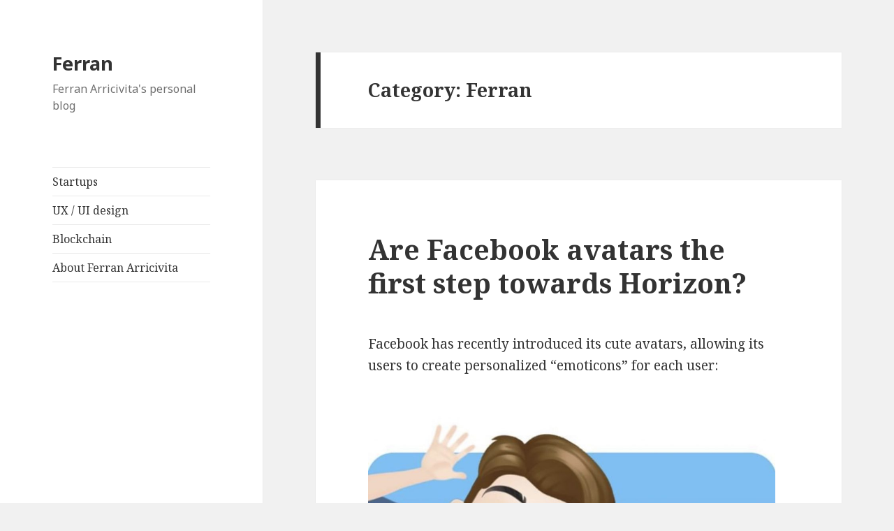

--- FILE ---
content_type: text/html; charset=UTF-8
request_url: https://www.ferran.org/ferran/ferran/
body_size: 11869
content:
<!DOCTYPE html>
<html lang="en-US" class="no-js">
<head>
	<meta charset="UTF-8">
	<meta name="viewport" content="width=device-width">
	<link rel="profile" href="https://gmpg.org/xfn/11">
	<link rel="pingback" href="https://www.ferran.org/xmlrpc.php">
	<!--[if lt IE 9]>
	<script src="https://www.ferran.org/wp-content/themes/twentyfifteen/js/html5.js?ver=3.7.0"></script>
	<![endif]-->
	<script>(function(html){html.className = html.className.replace(/\bno-js\b/,'js')})(document.documentElement);</script>
<title>Ferran &#8211; Ferran</title>
<meta name='robots' content='max-image-preview:large' />
	<style>img:is([sizes="auto" i], [sizes^="auto," i]) { contain-intrinsic-size: 3000px 1500px }</style>
	<link rel='dns-prefetch' href='//www.ferran.org' />
<link rel='dns-prefetch' href='//fonts.googleapis.com' />
<link href='https://fonts.gstatic.com' crossorigin rel='preconnect' />
<link rel="alternate" type="application/rss+xml" title="Ferran &raquo; Feed" href="https://www.ferran.org/feed/" />
<link rel="alternate" type="application/rss+xml" title="Ferran &raquo; Comments Feed" href="https://www.ferran.org/comments/feed/" />
<link rel="alternate" type="application/rss+xml" title="Ferran &raquo; Ferran Category Feed" href="https://www.ferran.org/ferran/ferran/feed/" />
<script>
window._wpemojiSettings = {"baseUrl":"https:\/\/s.w.org\/images\/core\/emoji\/15.0.3\/72x72\/","ext":".png","svgUrl":"https:\/\/s.w.org\/images\/core\/emoji\/15.0.3\/svg\/","svgExt":".svg","source":{"concatemoji":"https:\/\/www.ferran.org\/wp-includes\/js\/wp-emoji-release.min.js?ver=6.7.4"}};
/*! This file is auto-generated */
!function(i,n){var o,s,e;function c(e){try{var t={supportTests:e,timestamp:(new Date).valueOf()};sessionStorage.setItem(o,JSON.stringify(t))}catch(e){}}function p(e,t,n){e.clearRect(0,0,e.canvas.width,e.canvas.height),e.fillText(t,0,0);var t=new Uint32Array(e.getImageData(0,0,e.canvas.width,e.canvas.height).data),r=(e.clearRect(0,0,e.canvas.width,e.canvas.height),e.fillText(n,0,0),new Uint32Array(e.getImageData(0,0,e.canvas.width,e.canvas.height).data));return t.every(function(e,t){return e===r[t]})}function u(e,t,n){switch(t){case"flag":return n(e,"\ud83c\udff3\ufe0f\u200d\u26a7\ufe0f","\ud83c\udff3\ufe0f\u200b\u26a7\ufe0f")?!1:!n(e,"\ud83c\uddfa\ud83c\uddf3","\ud83c\uddfa\u200b\ud83c\uddf3")&&!n(e,"\ud83c\udff4\udb40\udc67\udb40\udc62\udb40\udc65\udb40\udc6e\udb40\udc67\udb40\udc7f","\ud83c\udff4\u200b\udb40\udc67\u200b\udb40\udc62\u200b\udb40\udc65\u200b\udb40\udc6e\u200b\udb40\udc67\u200b\udb40\udc7f");case"emoji":return!n(e,"\ud83d\udc26\u200d\u2b1b","\ud83d\udc26\u200b\u2b1b")}return!1}function f(e,t,n){var r="undefined"!=typeof WorkerGlobalScope&&self instanceof WorkerGlobalScope?new OffscreenCanvas(300,150):i.createElement("canvas"),a=r.getContext("2d",{willReadFrequently:!0}),o=(a.textBaseline="top",a.font="600 32px Arial",{});return e.forEach(function(e){o[e]=t(a,e,n)}),o}function t(e){var t=i.createElement("script");t.src=e,t.defer=!0,i.head.appendChild(t)}"undefined"!=typeof Promise&&(o="wpEmojiSettingsSupports",s=["flag","emoji"],n.supports={everything:!0,everythingExceptFlag:!0},e=new Promise(function(e){i.addEventListener("DOMContentLoaded",e,{once:!0})}),new Promise(function(t){var n=function(){try{var e=JSON.parse(sessionStorage.getItem(o));if("object"==typeof e&&"number"==typeof e.timestamp&&(new Date).valueOf()<e.timestamp+604800&&"object"==typeof e.supportTests)return e.supportTests}catch(e){}return null}();if(!n){if("undefined"!=typeof Worker&&"undefined"!=typeof OffscreenCanvas&&"undefined"!=typeof URL&&URL.createObjectURL&&"undefined"!=typeof Blob)try{var e="postMessage("+f.toString()+"("+[JSON.stringify(s),u.toString(),p.toString()].join(",")+"));",r=new Blob([e],{type:"text/javascript"}),a=new Worker(URL.createObjectURL(r),{name:"wpTestEmojiSupports"});return void(a.onmessage=function(e){c(n=e.data),a.terminate(),t(n)})}catch(e){}c(n=f(s,u,p))}t(n)}).then(function(e){for(var t in e)n.supports[t]=e[t],n.supports.everything=n.supports.everything&&n.supports[t],"flag"!==t&&(n.supports.everythingExceptFlag=n.supports.everythingExceptFlag&&n.supports[t]);n.supports.everythingExceptFlag=n.supports.everythingExceptFlag&&!n.supports.flag,n.DOMReady=!1,n.readyCallback=function(){n.DOMReady=!0}}).then(function(){return e}).then(function(){var e;n.supports.everything||(n.readyCallback(),(e=n.source||{}).concatemoji?t(e.concatemoji):e.wpemoji&&e.twemoji&&(t(e.twemoji),t(e.wpemoji)))}))}((window,document),window._wpemojiSettings);
</script>
<style id='wp-emoji-styles-inline-css'>

	img.wp-smiley, img.emoji {
		display: inline !important;
		border: none !important;
		box-shadow: none !important;
		height: 1em !important;
		width: 1em !important;
		margin: 0 0.07em !important;
		vertical-align: -0.1em !important;
		background: none !important;
		padding: 0 !important;
	}
</style>
<link rel='stylesheet' id='wp-block-library-css' href='https://www.ferran.org/wp-includes/css/dist/block-library/style.min.css?ver=6.7.4' media='all' />
<style id='wp-block-library-theme-inline-css'>
.wp-block-audio :where(figcaption){color:#555;font-size:13px;text-align:center}.is-dark-theme .wp-block-audio :where(figcaption){color:#ffffffa6}.wp-block-audio{margin:0 0 1em}.wp-block-code{border:1px solid #ccc;border-radius:4px;font-family:Menlo,Consolas,monaco,monospace;padding:.8em 1em}.wp-block-embed :where(figcaption){color:#555;font-size:13px;text-align:center}.is-dark-theme .wp-block-embed :where(figcaption){color:#ffffffa6}.wp-block-embed{margin:0 0 1em}.blocks-gallery-caption{color:#555;font-size:13px;text-align:center}.is-dark-theme .blocks-gallery-caption{color:#ffffffa6}:root :where(.wp-block-image figcaption){color:#555;font-size:13px;text-align:center}.is-dark-theme :root :where(.wp-block-image figcaption){color:#ffffffa6}.wp-block-image{margin:0 0 1em}.wp-block-pullquote{border-bottom:4px solid;border-top:4px solid;color:currentColor;margin-bottom:1.75em}.wp-block-pullquote cite,.wp-block-pullquote footer,.wp-block-pullquote__citation{color:currentColor;font-size:.8125em;font-style:normal;text-transform:uppercase}.wp-block-quote{border-left:.25em solid;margin:0 0 1.75em;padding-left:1em}.wp-block-quote cite,.wp-block-quote footer{color:currentColor;font-size:.8125em;font-style:normal;position:relative}.wp-block-quote:where(.has-text-align-right){border-left:none;border-right:.25em solid;padding-left:0;padding-right:1em}.wp-block-quote:where(.has-text-align-center){border:none;padding-left:0}.wp-block-quote.is-large,.wp-block-quote.is-style-large,.wp-block-quote:where(.is-style-plain){border:none}.wp-block-search .wp-block-search__label{font-weight:700}.wp-block-search__button{border:1px solid #ccc;padding:.375em .625em}:where(.wp-block-group.has-background){padding:1.25em 2.375em}.wp-block-separator.has-css-opacity{opacity:.4}.wp-block-separator{border:none;border-bottom:2px solid;margin-left:auto;margin-right:auto}.wp-block-separator.has-alpha-channel-opacity{opacity:1}.wp-block-separator:not(.is-style-wide):not(.is-style-dots){width:100px}.wp-block-separator.has-background:not(.is-style-dots){border-bottom:none;height:1px}.wp-block-separator.has-background:not(.is-style-wide):not(.is-style-dots){height:2px}.wp-block-table{margin:0 0 1em}.wp-block-table td,.wp-block-table th{word-break:normal}.wp-block-table :where(figcaption){color:#555;font-size:13px;text-align:center}.is-dark-theme .wp-block-table :where(figcaption){color:#ffffffa6}.wp-block-video :where(figcaption){color:#555;font-size:13px;text-align:center}.is-dark-theme .wp-block-video :where(figcaption){color:#ffffffa6}.wp-block-video{margin:0 0 1em}:root :where(.wp-block-template-part.has-background){margin-bottom:0;margin-top:0;padding:1.25em 2.375em}
</style>
<style id='classic-theme-styles-inline-css'>
/*! This file is auto-generated */
.wp-block-button__link{color:#fff;background-color:#32373c;border-radius:9999px;box-shadow:none;text-decoration:none;padding:calc(.667em + 2px) calc(1.333em + 2px);font-size:1.125em}.wp-block-file__button{background:#32373c;color:#fff;text-decoration:none}
</style>
<style id='global-styles-inline-css'>
:root{--wp--preset--aspect-ratio--square: 1;--wp--preset--aspect-ratio--4-3: 4/3;--wp--preset--aspect-ratio--3-4: 3/4;--wp--preset--aspect-ratio--3-2: 3/2;--wp--preset--aspect-ratio--2-3: 2/3;--wp--preset--aspect-ratio--16-9: 16/9;--wp--preset--aspect-ratio--9-16: 9/16;--wp--preset--color--black: #000000;--wp--preset--color--cyan-bluish-gray: #abb8c3;--wp--preset--color--white: #fff;--wp--preset--color--pale-pink: #f78da7;--wp--preset--color--vivid-red: #cf2e2e;--wp--preset--color--luminous-vivid-orange: #ff6900;--wp--preset--color--luminous-vivid-amber: #fcb900;--wp--preset--color--light-green-cyan: #7bdcb5;--wp--preset--color--vivid-green-cyan: #00d084;--wp--preset--color--pale-cyan-blue: #8ed1fc;--wp--preset--color--vivid-cyan-blue: #0693e3;--wp--preset--color--vivid-purple: #9b51e0;--wp--preset--color--dark-gray: #111;--wp--preset--color--light-gray: #f1f1f1;--wp--preset--color--yellow: #f4ca16;--wp--preset--color--dark-brown: #352712;--wp--preset--color--medium-pink: #e53b51;--wp--preset--color--light-pink: #ffe5d1;--wp--preset--color--dark-purple: #2e2256;--wp--preset--color--purple: #674970;--wp--preset--color--blue-gray: #22313f;--wp--preset--color--bright-blue: #55c3dc;--wp--preset--color--light-blue: #e9f2f9;--wp--preset--gradient--vivid-cyan-blue-to-vivid-purple: linear-gradient(135deg,rgba(6,147,227,1) 0%,rgb(155,81,224) 100%);--wp--preset--gradient--light-green-cyan-to-vivid-green-cyan: linear-gradient(135deg,rgb(122,220,180) 0%,rgb(0,208,130) 100%);--wp--preset--gradient--luminous-vivid-amber-to-luminous-vivid-orange: linear-gradient(135deg,rgba(252,185,0,1) 0%,rgba(255,105,0,1) 100%);--wp--preset--gradient--luminous-vivid-orange-to-vivid-red: linear-gradient(135deg,rgba(255,105,0,1) 0%,rgb(207,46,46) 100%);--wp--preset--gradient--very-light-gray-to-cyan-bluish-gray: linear-gradient(135deg,rgb(238,238,238) 0%,rgb(169,184,195) 100%);--wp--preset--gradient--cool-to-warm-spectrum: linear-gradient(135deg,rgb(74,234,220) 0%,rgb(151,120,209) 20%,rgb(207,42,186) 40%,rgb(238,44,130) 60%,rgb(251,105,98) 80%,rgb(254,248,76) 100%);--wp--preset--gradient--blush-light-purple: linear-gradient(135deg,rgb(255,206,236) 0%,rgb(152,150,240) 100%);--wp--preset--gradient--blush-bordeaux: linear-gradient(135deg,rgb(254,205,165) 0%,rgb(254,45,45) 50%,rgb(107,0,62) 100%);--wp--preset--gradient--luminous-dusk: linear-gradient(135deg,rgb(255,203,112) 0%,rgb(199,81,192) 50%,rgb(65,88,208) 100%);--wp--preset--gradient--pale-ocean: linear-gradient(135deg,rgb(255,245,203) 0%,rgb(182,227,212) 50%,rgb(51,167,181) 100%);--wp--preset--gradient--electric-grass: linear-gradient(135deg,rgb(202,248,128) 0%,rgb(113,206,126) 100%);--wp--preset--gradient--midnight: linear-gradient(135deg,rgb(2,3,129) 0%,rgb(40,116,252) 100%);--wp--preset--font-size--small: 13px;--wp--preset--font-size--medium: 20px;--wp--preset--font-size--large: 36px;--wp--preset--font-size--x-large: 42px;--wp--preset--spacing--20: 0.44rem;--wp--preset--spacing--30: 0.67rem;--wp--preset--spacing--40: 1rem;--wp--preset--spacing--50: 1.5rem;--wp--preset--spacing--60: 2.25rem;--wp--preset--spacing--70: 3.38rem;--wp--preset--spacing--80: 5.06rem;--wp--preset--shadow--natural: 6px 6px 9px rgba(0, 0, 0, 0.2);--wp--preset--shadow--deep: 12px 12px 50px rgba(0, 0, 0, 0.4);--wp--preset--shadow--sharp: 6px 6px 0px rgba(0, 0, 0, 0.2);--wp--preset--shadow--outlined: 6px 6px 0px -3px rgba(255, 255, 255, 1), 6px 6px rgba(0, 0, 0, 1);--wp--preset--shadow--crisp: 6px 6px 0px rgba(0, 0, 0, 1);}:where(.is-layout-flex){gap: 0.5em;}:where(.is-layout-grid){gap: 0.5em;}body .is-layout-flex{display: flex;}.is-layout-flex{flex-wrap: wrap;align-items: center;}.is-layout-flex > :is(*, div){margin: 0;}body .is-layout-grid{display: grid;}.is-layout-grid > :is(*, div){margin: 0;}:where(.wp-block-columns.is-layout-flex){gap: 2em;}:where(.wp-block-columns.is-layout-grid){gap: 2em;}:where(.wp-block-post-template.is-layout-flex){gap: 1.25em;}:where(.wp-block-post-template.is-layout-grid){gap: 1.25em;}.has-black-color{color: var(--wp--preset--color--black) !important;}.has-cyan-bluish-gray-color{color: var(--wp--preset--color--cyan-bluish-gray) !important;}.has-white-color{color: var(--wp--preset--color--white) !important;}.has-pale-pink-color{color: var(--wp--preset--color--pale-pink) !important;}.has-vivid-red-color{color: var(--wp--preset--color--vivid-red) !important;}.has-luminous-vivid-orange-color{color: var(--wp--preset--color--luminous-vivid-orange) !important;}.has-luminous-vivid-amber-color{color: var(--wp--preset--color--luminous-vivid-amber) !important;}.has-light-green-cyan-color{color: var(--wp--preset--color--light-green-cyan) !important;}.has-vivid-green-cyan-color{color: var(--wp--preset--color--vivid-green-cyan) !important;}.has-pale-cyan-blue-color{color: var(--wp--preset--color--pale-cyan-blue) !important;}.has-vivid-cyan-blue-color{color: var(--wp--preset--color--vivid-cyan-blue) !important;}.has-vivid-purple-color{color: var(--wp--preset--color--vivid-purple) !important;}.has-black-background-color{background-color: var(--wp--preset--color--black) !important;}.has-cyan-bluish-gray-background-color{background-color: var(--wp--preset--color--cyan-bluish-gray) !important;}.has-white-background-color{background-color: var(--wp--preset--color--white) !important;}.has-pale-pink-background-color{background-color: var(--wp--preset--color--pale-pink) !important;}.has-vivid-red-background-color{background-color: var(--wp--preset--color--vivid-red) !important;}.has-luminous-vivid-orange-background-color{background-color: var(--wp--preset--color--luminous-vivid-orange) !important;}.has-luminous-vivid-amber-background-color{background-color: var(--wp--preset--color--luminous-vivid-amber) !important;}.has-light-green-cyan-background-color{background-color: var(--wp--preset--color--light-green-cyan) !important;}.has-vivid-green-cyan-background-color{background-color: var(--wp--preset--color--vivid-green-cyan) !important;}.has-pale-cyan-blue-background-color{background-color: var(--wp--preset--color--pale-cyan-blue) !important;}.has-vivid-cyan-blue-background-color{background-color: var(--wp--preset--color--vivid-cyan-blue) !important;}.has-vivid-purple-background-color{background-color: var(--wp--preset--color--vivid-purple) !important;}.has-black-border-color{border-color: var(--wp--preset--color--black) !important;}.has-cyan-bluish-gray-border-color{border-color: var(--wp--preset--color--cyan-bluish-gray) !important;}.has-white-border-color{border-color: var(--wp--preset--color--white) !important;}.has-pale-pink-border-color{border-color: var(--wp--preset--color--pale-pink) !important;}.has-vivid-red-border-color{border-color: var(--wp--preset--color--vivid-red) !important;}.has-luminous-vivid-orange-border-color{border-color: var(--wp--preset--color--luminous-vivid-orange) !important;}.has-luminous-vivid-amber-border-color{border-color: var(--wp--preset--color--luminous-vivid-amber) !important;}.has-light-green-cyan-border-color{border-color: var(--wp--preset--color--light-green-cyan) !important;}.has-vivid-green-cyan-border-color{border-color: var(--wp--preset--color--vivid-green-cyan) !important;}.has-pale-cyan-blue-border-color{border-color: var(--wp--preset--color--pale-cyan-blue) !important;}.has-vivid-cyan-blue-border-color{border-color: var(--wp--preset--color--vivid-cyan-blue) !important;}.has-vivid-purple-border-color{border-color: var(--wp--preset--color--vivid-purple) !important;}.has-vivid-cyan-blue-to-vivid-purple-gradient-background{background: var(--wp--preset--gradient--vivid-cyan-blue-to-vivid-purple) !important;}.has-light-green-cyan-to-vivid-green-cyan-gradient-background{background: var(--wp--preset--gradient--light-green-cyan-to-vivid-green-cyan) !important;}.has-luminous-vivid-amber-to-luminous-vivid-orange-gradient-background{background: var(--wp--preset--gradient--luminous-vivid-amber-to-luminous-vivid-orange) !important;}.has-luminous-vivid-orange-to-vivid-red-gradient-background{background: var(--wp--preset--gradient--luminous-vivid-orange-to-vivid-red) !important;}.has-very-light-gray-to-cyan-bluish-gray-gradient-background{background: var(--wp--preset--gradient--very-light-gray-to-cyan-bluish-gray) !important;}.has-cool-to-warm-spectrum-gradient-background{background: var(--wp--preset--gradient--cool-to-warm-spectrum) !important;}.has-blush-light-purple-gradient-background{background: var(--wp--preset--gradient--blush-light-purple) !important;}.has-blush-bordeaux-gradient-background{background: var(--wp--preset--gradient--blush-bordeaux) !important;}.has-luminous-dusk-gradient-background{background: var(--wp--preset--gradient--luminous-dusk) !important;}.has-pale-ocean-gradient-background{background: var(--wp--preset--gradient--pale-ocean) !important;}.has-electric-grass-gradient-background{background: var(--wp--preset--gradient--electric-grass) !important;}.has-midnight-gradient-background{background: var(--wp--preset--gradient--midnight) !important;}.has-small-font-size{font-size: var(--wp--preset--font-size--small) !important;}.has-medium-font-size{font-size: var(--wp--preset--font-size--medium) !important;}.has-large-font-size{font-size: var(--wp--preset--font-size--large) !important;}.has-x-large-font-size{font-size: var(--wp--preset--font-size--x-large) !important;}
:where(.wp-block-post-template.is-layout-flex){gap: 1.25em;}:where(.wp-block-post-template.is-layout-grid){gap: 1.25em;}
:where(.wp-block-columns.is-layout-flex){gap: 2em;}:where(.wp-block-columns.is-layout-grid){gap: 2em;}
:root :where(.wp-block-pullquote){font-size: 1.5em;line-height: 1.6;}
</style>
<link rel='stylesheet' id='twentyfifteen-fonts-css' href='https://fonts.googleapis.com/css?family=Noto+Sans%3A400italic%2C700italic%2C400%2C700%7CNoto+Serif%3A400italic%2C700italic%2C400%2C700%7CInconsolata%3A400%2C700&#038;subset=latin%2Clatin-ext&#038;display=fallback' media='all' />
<link rel='stylesheet' id='genericons-css' href='https://www.ferran.org/wp-content/themes/twentyfifteen/genericons/genericons.css?ver=3.2' media='all' />
<link rel='stylesheet' id='twentyfifteen-style-css' href='https://www.ferran.org/wp-content/themes/twentyfifteen/style.css?ver=20190507' media='all' />
<link rel='stylesheet' id='twentyfifteen-block-style-css' href='https://www.ferran.org/wp-content/themes/twentyfifteen/css/blocks.css?ver=20190102' media='all' />
<!--[if lt IE 9]>
<link rel='stylesheet' id='twentyfifteen-ie-css' href='https://www.ferran.org/wp-content/themes/twentyfifteen/css/ie.css?ver=20170916' media='all' />
<![endif]-->
<!--[if lt IE 8]>
<link rel='stylesheet' id='twentyfifteen-ie7-css' href='https://www.ferran.org/wp-content/themes/twentyfifteen/css/ie7.css?ver=20141210' media='all' />
<![endif]-->
<script src="https://www.ferran.org/wp-includes/js/jquery/jquery.min.js?ver=3.7.1" id="jquery-core-js"></script>
<script src="https://www.ferran.org/wp-includes/js/jquery/jquery-migrate.min.js?ver=3.4.1" id="jquery-migrate-js"></script>
<link rel="https://api.w.org/" href="https://www.ferran.org/wp-json/" /><link rel="alternate" title="JSON" type="application/json" href="https://www.ferran.org/wp-json/wp/v2/categories/1" /><link rel="EditURI" type="application/rsd+xml" title="RSD" href="https://www.ferran.org/xmlrpc.php?rsd" />
<meta name="generator" content="WordPress 6.7.4" />
</head>

<body class="archive category category-ferran category-1 wp-embed-responsive">
<div id="page" class="hfeed site">
	<a class="skip-link screen-reader-text" href="#content">Skip to content</a>

	<div id="sidebar" class="sidebar">
		<header id="masthead" class="site-header" role="banner">
			<div class="site-branding">
										<p class="site-title"><a href="https://www.ferran.org/" rel="home">Ferran</a></p>
												<p class="site-description">Ferran Arricivita&#039;s personal blog</p>
										<button class="secondary-toggle">Menu and widgets</button>
			</div><!-- .site-branding -->
		</header><!-- .site-header -->

			<div id="secondary" class="secondary">

					<nav id="site-navigation" class="main-navigation" role="navigation">
				<div class="menu-menu-container"><ul id="menu-menu" class="nav-menu"><li id="menu-item-177" class="menu-item menu-item-type-taxonomy menu-item-object-category menu-item-177"><a href="https://www.ferran.org/ferran/startups/">Startups</a></li>
<li id="menu-item-175" class="menu-item menu-item-type-taxonomy menu-item-object-category menu-item-175"><a href="https://www.ferran.org/ferran/ux-ui-design/">UX / UI design</a></li>
<li id="menu-item-176" class="menu-item menu-item-type-taxonomy menu-item-object-category menu-item-176"><a href="https://www.ferran.org/ferran/blockchain/">Blockchain</a></li>
<li id="menu-item-180" class="menu-item menu-item-type-post_type menu-item-object-page menu-item-180"><a href="https://www.ferran.org/ferran-arrcivita/">About Ferran Arricivita</a></li>
</ul></div>			</nav><!-- .main-navigation -->
		
		
		
	</div><!-- .secondary -->

	</div><!-- .sidebar -->

	<div id="content" class="site-content">

	<section id="primary" class="content-area">
		<main id="main" class="site-main" role="main">

		
			<header class="page-header">
				<h1 class="page-title">Category: <span>Ferran</span></h1>			</header><!-- .page-header -->

			
<article id="post-207" class="post-207 post type-post status-publish format-standard hentry category-ferran">
	
	<header class="entry-header">
		<h2 class="entry-title"><a href="https://www.ferran.org/are-facebook-avatars-the-first-step-towards-horizon/" rel="bookmark">Are Facebook avatars the first step towards Horizon?</a></h2>	</header><!-- .entry-header -->

	<div class="entry-content">
		
<p>Facebook has recently introduced its cute avatars, allowing its users to create personalized &#8220;emoticons&#8221; for each user:<br></p>



<div class="wp-block-image"><figure class="alignleft"><img fetchpriority="high" decoding="async" width="1024" height="717" src="http://www.ferran.org/wp-content/uploads/2020/06/4CCC7876-BC36-421E-80E8-4260859A3887-1024x717.jpeg" alt="" class="wp-image-208" srcset="https://www.ferran.org/wp-content/uploads/2020/06/4CCC7876-BC36-421E-80E8-4260859A3887-1024x717.jpeg 1024w, https://www.ferran.org/wp-content/uploads/2020/06/4CCC7876-BC36-421E-80E8-4260859A3887-300x210.jpeg 300w, https://www.ferran.org/wp-content/uploads/2020/06/4CCC7876-BC36-421E-80E8-4260859A3887-768x538.jpeg 768w, https://www.ferran.org/wp-content/uploads/2020/06/4CCC7876-BC36-421E-80E8-4260859A3887.jpeg 1242w" sizes="(max-width: 1024px) 100vw, 1024px" /><figcaption>Facebook avatar example.</figcaption></figure></div>



<p><br></p>



<p>Although it sounds like an innocent move, I wonder if it&#8217;s just a first step towards <strong>Horizon</strong>, Facebook&#8217;s virtual reality community:</p>



<figure class="wp-block-embed-youtube wp-block-embed is-type-video is-provider-youtube wp-embed-aspect-16-9 wp-has-aspect-ratio"><div class="wp-block-embed__wrapper">
https://youtu.be/Is8eXZco46Q
</div></figure>



<p>What do you think about it?</p>
	</div><!-- .entry-content -->

	
	<footer class="entry-footer">
		<span class="posted-on"><span class="screen-reader-text">Posted on </span><a href="https://www.ferran.org/are-facebook-avatars-the-first-step-towards-horizon/" rel="bookmark"><time class="entry-date published" datetime="2020-06-05T06:58:45+02:00">June 5, 2020</time><time class="updated" datetime="2020-06-05T07:01:51+02:00">June 5, 2020</time></a></span><span class="cat-links"><span class="screen-reader-text">Categories </span><a href="https://www.ferran.org/ferran/ferran/" rel="category tag">Ferran</a></span><span class="comments-link"><a href="https://www.ferran.org/are-facebook-avatars-the-first-step-towards-horizon/#respond">Leave a comment<span class="screen-reader-text"> on Are Facebook avatars the first step towards Horizon?</span></a></span>			</footer><!-- .entry-footer -->

</article><!-- #post-207 -->

<article id="post-102" class="post-102 post type-post status-publish format-standard hentry category-ferran">
	
	<header class="entry-header">
		<h2 class="entry-title"><a href="https://www.ferran.org/crea-proyectos-globales/" rel="bookmark">Build worldwide projects</a></h2>	</header><!-- .entry-header -->

	<div class="entry-content">
		<p>In this video you have a summary of my professional career and why I decided to create global, international projects from the first day.</p>
<p><iframe title="Ferran Arricivita" width="660" height="371" src="https://www.youtube.com/embed/7_WZE7e5Q_E?feature=oembed" frameborder="0" allow="accelerometer; autoplay; clipboard-write; encrypted-media; gyroscope; picture-in-picture; web-share" referrerpolicy="strict-origin-when-cross-origin" allowfullscreen></iframe></p>
<p>Originally published in  <a href="http://www.com.es/001414/crea-proyectos-globales/">my professional blog</a>.</p>
<p><strong>Related articles:</strong><br />
&#8211; <a href="https://www.youtube.com/user/wwwcomes">Ferran Arricivita</a> at Youtube.</p>
	</div><!-- .entry-content -->

	
	<footer class="entry-footer">
		<span class="posted-on"><span class="screen-reader-text">Posted on </span><a href="https://www.ferran.org/crea-proyectos-globales/" rel="bookmark"><time class="entry-date published" datetime="2016-09-24T12:20:39+02:00">September 24, 2016</time><time class="updated" datetime="2017-12-18T20:15:12+02:00">December 18, 2017</time></a></span><span class="cat-links"><span class="screen-reader-text">Categories </span><a href="https://www.ferran.org/ferran/ferran/" rel="category tag">Ferran</a></span><span class="comments-link"><a href="https://www.ferran.org/crea-proyectos-globales/#respond">Leave a comment<span class="screen-reader-text"> on Build worldwide projects</span></a></span>			</footer><!-- .entry-footer -->

</article><!-- #post-102 -->

<article id="post-140" class="post-140 post type-post status-publish format-standard hentry category-ferran">
	
	<header class="entry-header">
		<h2 class="entry-title"><a href="https://www.ferran.org/muzo/" rel="bookmark">Don&#8217;t believe everything online: The story of Muzo</a></h2>	</header><!-- .entry-header -->

	<div class="entry-content">
		<p>Internet is wonderful, we can learn and discover many things in it &#8230; but we must approach with a critical spirit, especially when there is money involved.</p>
<p>As an example I want to show you Muzo, a device that has achieved more than one and a half million dollars ($ 1,500,000 USD) in two crowdfunding campaigns, one on <a href="https://www.kickstarter.com/projects/1280803647/muzo-your-personal-zone-creator-with-noise-blockin/description">Kickstarter</a> and the other on <a href="https://www.indiegogo.com/projects/muzo-personal-zone-creator-w-noise-blocking-tech-sound-sleep#/">Indiegogo</a>.</p>
<p>The project promises a device capable of isolating environmental noise to allow us to enjoy silence.</p>
<p>&nbsp;</p>
<p><a href="https://www.youtube.com/watch?v=5IuPd-R32ho">https://www.youtube.com/watch?v=5IuPd-R32ho</a></p>
<p>The problem? That seems too nice to be true.</p>
<p>And usually when something is too nice to be true, it is usually <strong>not true</strong>.</p>
<p>Extraordinary claims require extraordinary evidence &#8230; but this has not stopped thousands of people from giving their money to Muzo.</p>
<p>Will they surprise us with a technology never seen before?</p>
<p><a href="http://www.ferran.org/muzo/#respond">What do you think about it?</a></p>
	</div><!-- .entry-content -->

	
	<footer class="entry-footer">
		<span class="posted-on"><span class="screen-reader-text">Posted on </span><a href="https://www.ferran.org/muzo/" rel="bookmark"><time class="entry-date published" datetime="2016-09-22T08:56:23+02:00">September 22, 2016</time><time class="updated" datetime="2017-12-18T20:57:35+02:00">December 18, 2017</time></a></span><span class="cat-links"><span class="screen-reader-text">Categories </span><a href="https://www.ferran.org/ferran/ferran/" rel="category tag">Ferran</a></span><span class="comments-link"><a href="https://www.ferran.org/muzo/#respond">Leave a comment<span class="screen-reader-text"> on Don&#8217;t believe everything online: The story of Muzo</span></a></span>			</footer><!-- .entry-footer -->

</article><!-- #post-140 -->

<article id="post-131" class="post-131 post type-post status-publish format-standard hentry category-ferran">
	
	<header class="entry-header">
		<h2 class="entry-title"><a href="https://www.ferran.org/pokemon-go/" rel="bookmark">We complain about video games but&#8230;</a></h2>	</header><!-- .entry-header -->

	<div class="entry-content">
		<p><img decoding="async" class="wp-image-132 size-full aligncenter" src="http://www.ferran.org/wp-content/uploads/2016/08/pokem.jpg" alt="No balls, no bikes, no skating" width="527" height="613" srcset="https://www.ferran.org/wp-content/uploads/2016/08/pokem.jpg 527w, https://www.ferran.org/wp-content/uploads/2016/08/pokem-258x300.jpg 258w" sizes="(max-width: 527px) 100vw, 527px" /></p>
<p>We are leaving children with few leisure alternatives other than video games.</p>
	</div><!-- .entry-content -->

	
	<footer class="entry-footer">
		<span class="posted-on"><span class="screen-reader-text">Posted on </span><a href="https://www.ferran.org/pokemon-go/" rel="bookmark"><time class="entry-date published" datetime="2016-08-26T12:19:57+02:00">August 26, 2016</time><time class="updated" datetime="2017-12-18T20:11:28+02:00">December 18, 2017</time></a></span><span class="cat-links"><span class="screen-reader-text">Categories </span><a href="https://www.ferran.org/ferran/ferran/" rel="category tag">Ferran</a></span><span class="comments-link"><a href="https://www.ferran.org/pokemon-go/#comments">2 Comments<span class="screen-reader-text"> on We complain about video games but&#8230;</span></a></span>			</footer><!-- .entry-footer -->

</article><!-- #post-131 -->

<article id="post-105" class="post-105 post type-post status-publish format-standard hentry category-ferran">
	
	<header class="entry-header">
		<h2 class="entry-title"><a href="https://www.ferran.org/busco-novia/" rel="bookmark">Busco novia</a></h2>	</header><!-- .entry-header -->

	<div class="entry-content">
		<p>Busco novia. Requisitos: que quiera casarse este año&#8230;<a href="http://www.ferran.org/wp-content/uploads/2015/04/genio.jpg"><img loading="lazy" decoding="async" class="aligncenter wp-image-106 size-full" src="http://www.ferran.org/wp-content/uploads/2015/04/genio.jpg" alt="genio" width="600" height="800" srcset="https://www.ferran.org/wp-content/uploads/2015/04/genio.jpg 600w, https://www.ferran.org/wp-content/uploads/2015/04/genio-225x300.jpg 225w" sizes="auto, (max-width: 600px) 100vw, 600px" /></a></p>
	</div><!-- .entry-content -->

	
	<footer class="entry-footer">
		<span class="posted-on"><span class="screen-reader-text">Posted on </span><a href="https://www.ferran.org/busco-novia/" rel="bookmark"><time class="entry-date published updated" datetime="2015-04-28T18:47:59+02:00">April 28, 2015</time></a></span><span class="cat-links"><span class="screen-reader-text">Categories </span><a href="https://www.ferran.org/ferran/ferran/" rel="category tag">Ferran</a></span><span class="comments-link"><a href="https://www.ferran.org/busco-novia/#comments">1 Comment<span class="screen-reader-text"> on Busco novia</span></a></span>			</footer><!-- .entry-footer -->

</article><!-- #post-105 -->

<article id="post-90" class="post-90 post type-post status-publish format-standard hentry category-ferran">
	
	<header class="entry-header">
		<h2 class="entry-title"><a href="https://www.ferran.org/entrevista-en-ebe-dominicana/" rel="bookmark">Entrevista en EBE Dominicana</a></h2>	</header><!-- .entry-header -->

	<div class="entry-content">
		<p>Este video es una entrevista que me hicieron en EBE Dominicana, en Santo Domingo, República Dominicana.</p>
<p><object width="450" height="350" classid="clsid:d27cdb6e-ae6d-11cf-96b8-444553540000" codebase="http://download.macromedia.com/pub/shockwave/cabs/flash/swflash.cab#version=6,0,40,0"><param name="src" value="http://www.youtube.com/v/NhJz-MfsVlE" /><embed width="450" height="350" type="application/x-shockwave-flash" src="http://www.youtube.com/v/NhJz-MfsVlE" /></object></p>
<p>Artículos relacionados:<br />
&#8211; <a href="http://es.linkedin.com/pub/ferran-arricivita-carballeda/27/A42/325">Ferran Arricivita</a> en Linkedin.</p>
	</div><!-- .entry-content -->

	
	<footer class="entry-footer">
		<span class="posted-on"><span class="screen-reader-text">Posted on </span><a href="https://www.ferran.org/entrevista-en-ebe-dominicana/" rel="bookmark"><time class="entry-date published" datetime="2014-01-06T11:20:10+02:00">January 6, 2014</time><time class="updated" datetime="2015-07-12T03:29:07+02:00">July 12, 2015</time></a></span><span class="cat-links"><span class="screen-reader-text">Categories </span><a href="https://www.ferran.org/ferran/ferran/" rel="category tag">Ferran</a></span><span class="comments-link"><a href="https://www.ferran.org/entrevista-en-ebe-dominicana/#respond">Leave a comment<span class="screen-reader-text"> on Entrevista en EBE Dominicana</span></a></span>			</footer><!-- .entry-footer -->

</article><!-- #post-90 -->

<article id="post-76" class="post-76 post type-post status-publish format-standard hentry category-ferran">
	
	<header class="entry-header">
		<h2 class="entry-title"><a href="https://www.ferran.org/vuelos-indirectos/" rel="bookmark">Vuelos indirectos</a></h2>	</header><!-- .entry-header -->

	<div class="entry-content">
		<p>Llevo unos años que he estado viajando bastante y me he aprendido tres trucos importantes para <strong>vuelos baratos</strong>:</p>
<p>1.- <strong>Comprar con antelación</strong></p>
<p>Empieza a mirar precios cuanto antes, para tener una idea aproximada del precio de los vuelos e investiga si hay alguna oferta. Normalmente, cuánto menos falta para la fecha del vuelo, más caros están los billetes de avión.</p>
<p>Si no tienes fechas exactas para viajar, compara varias fechas para ver si hay cambios significativos.</p>
<p>2.- <strong>Vuelos indirectos</strong></p>
<p>Es frecuente que viajar directamente desde tu origen a tu destino final no sea la opción más económica y desviándote tomando rutas más comerciales consigas mejores precios, e incluso te puedas permitir visitar otro lugar interesante.</p>
<p>3.- <strong>Ofertas directas</strong></p>
<p>Averigua las rutas alternativas que tienes para llegar a tu destino final y consulta una a una las páginas de las aerolíneas que cubren esos trayectos para buscar ofertas directas que puedan ofrecer, al final estas son la opción más barata de volar con diferencia.</p>
<p>Como no encontraba ninguna herramienta para averiguar todas las rutas, aeropuertos y aerolíneas posibles llegar a mi destino, me he creado mi propio buscador de vuelos indirectos, y lo he puesto a disponsición de todo el que quiera usarlo, de manera gratuita: <a title="Vuelos Indirectos" href="http://www.vuelosindirectos.com">VuelosIndirectos.com</a></p>
<p>De momento no ofrezco precios de los vuelos, sólo información de rutas, aeropuertos y aerolíneas, pero es la <strong>información clave</strong> que necesitáis para escudriñar las aerolíneas en busca de jugosas ofertas.</p>
<p><em><span style="font-size: 13px; line-height: 19px;">&#8220;La distancia más barata entre dos puntos, no siempre es la linea recta.&#8221;</span></em></p>
	</div><!-- .entry-content -->

	
	<footer class="entry-footer">
		<span class="posted-on"><span class="screen-reader-text">Posted on </span><a href="https://www.ferran.org/vuelos-indirectos/" rel="bookmark"><time class="entry-date published updated" datetime="2013-01-18T11:41:32+02:00">January 18, 2013</time></a></span><span class="cat-links"><span class="screen-reader-text">Categories </span><a href="https://www.ferran.org/ferran/ferran/" rel="category tag">Ferran</a></span><span class="comments-link"><a href="https://www.ferran.org/vuelos-indirectos/#respond">Leave a comment<span class="screen-reader-text"> on Vuelos indirectos</span></a></span>			</footer><!-- .entry-footer -->

</article><!-- #post-76 -->

<article id="post-69" class="post-69 post type-post status-publish format-standard hentry category-ferran">
	
	<header class="entry-header">
		<h2 class="entry-title"><a href="https://www.ferran.org/complicaciones-las-justas/" rel="bookmark">Complicaciones, las justas</a></h2>	</header><!-- .entry-header -->

	<div class="entry-content">
		<p>La vida no suele ser fácil para la mayoría, así que un buen consejo sería: <strong>no te compliques más de lo necesario</strong>.</p>
<p>A pesar de ello, todos cometemos errores que aumentan los problemas que ya de por si tenemos por delante: desarrollarnos profesionalmente, socialmente y en algunos casos formar una familia.</p>
<p>Aunque muchas veces son esas pequeñas complicaciones innecesarias las que enriquecen nuestra vida y le dan un sentido que sin ellas no tenía.</p>
<p>Algún ejemplo: la vida del soltero se complica cuando empieza una relación, una relación de pareja se complica si se convierten en padres, incluso la vida de un bebé se complica si llega un hermanito. Pero son precisamente la pareja, los hijos, los hermanos, etc. la motivación que muchos tenemos para seguir adelante el día a día.</p>
<p>He puesto el ejemplo de la família, pero un trabajador se complica la vida cuando decide emprender una empresa y dejar de trabajar por cuenta ajena, una empresa se complica más de lo necesario cuando decide no sólo ganar dinero, sino buscar ser respetuosa con el medio ambiente, etc.</p>
<p>Mi consejo final es: <strong>complícate la vida</strong>, pero sólo en aquellas cosas que realmente merece la pena complicársela. Para unos será la família, para otros el deporte, los amigos, cada uno tiene su propia complicación que da sentido a su vida.</p>
	</div><!-- .entry-content -->

	
	<footer class="entry-footer">
		<span class="posted-on"><span class="screen-reader-text">Posted on </span><a href="https://www.ferran.org/complicaciones-las-justas/" rel="bookmark"><time class="entry-date published" datetime="2012-03-18T15:18:44+02:00">March 18, 2012</time><time class="updated" datetime="2012-03-18T15:20:16+02:00">March 18, 2012</time></a></span><span class="cat-links"><span class="screen-reader-text">Categories </span><a href="https://www.ferran.org/ferran/ferran/" rel="category tag">Ferran</a></span><span class="comments-link"><a href="https://www.ferran.org/complicaciones-las-justas/#comments">3 Comments<span class="screen-reader-text"> on Complicaciones, las justas</span></a></span>			</footer><!-- .entry-footer -->

</article><!-- #post-69 -->

<article id="post-65" class="post-65 post type-post status-publish format-standard hentry category-ferran">
	
	<header class="entry-header">
		<h2 class="entry-title"><a href="https://www.ferran.org/el-cuento-de-la-lechera/" rel="bookmark">Falsas expectativas de negocio: El cuento de la lechera</a></h2>	</header><!-- .entry-header -->

	<div class="entry-content">
		<p>El cuento de Esopo, siglo XI a.c., nos recuerda que no nos hemos de hacer falsas expectativas a la hora de emprender un negocio:</p>
<blockquote><p>Una lechera llevaba en la cabeza un cubo de leche recién ordeñada y caminaba hacia su casa soñando despierta. &#8220;Como esta leche es muy buena&#8221;, se decía, &#8220;dará mucha nata. Batiré muy bien la nata hasta que se convierta en una mantequilla blanca y sabrosa, que me pagarán muy bien en el mercado. Con el dinero, me compraré un canasto de huevos y, en cuatro días, tendré la granja llena de pollitos, que se pasarán el verano piando en el corral. Cuando empiecen a crecer, los venderé a buen precio, y con el dinero que saque me compraré un vestido nuevo de color verde, con tiras bordadas y un gran lazo en la cintura. Cuando lo vean, todas las chicas del pueblo se morirán de envidia. Me lo pondré el día de la fiesta mayor, y seguro que el hijo del molinero querrá bailar conmigo al verme tan guapa. Pero no voy a decirle que sí de buenas a primeras. Esperaré a que me lo pida varias veces y, al principio, le diré que no con la cabeza. Eso es, le diré que no: &#8220;¡así! &#8221;</p>
<p>La lechera comenzó a menear la cabeza para decir que no, y entonces el cubo de leche cayó al suelo, y la tierra se tiñó de blanco. Así que la lechera se quedó sin nada: sin vestido, sin pollitos, sin huevos, sin mantequilla, sin nata y, sobre todo, sin leche: sin la blanca leche que le había incitado a soñar.</p></blockquote>
<p>Fuente: <a href="http://books.google.es/books?id=3cMpjoyd90MC&amp;dq=el+le%C3%B3n+y+el+pastor+esopo&amp;hl=es&amp;source=gbs_navlinks_s">Fábulas de Esopo</a>.</p>
	</div><!-- .entry-content -->

	
	<footer class="entry-footer">
		<span class="posted-on"><span class="screen-reader-text">Posted on </span><a href="https://www.ferran.org/el-cuento-de-la-lechera/" rel="bookmark"><time class="entry-date published" datetime="2012-01-26T15:39:05+02:00">January 26, 2012</time><time class="updated" datetime="2012-01-26T15:39:26+02:00">January 26, 2012</time></a></span><span class="cat-links"><span class="screen-reader-text">Categories </span><a href="https://www.ferran.org/ferran/ferran/" rel="category tag">Ferran</a></span><span class="comments-link"><a href="https://www.ferran.org/el-cuento-de-la-lechera/#comments">1 Comment<span class="screen-reader-text"> on Falsas expectativas de negocio: El cuento de la lechera</span></a></span>			</footer><!-- .entry-footer -->

</article><!-- #post-65 -->

<article id="post-60" class="post-60 post type-post status-publish format-standard hentry category-ferran">
	
	<header class="entry-header">
		<h2 class="entry-title"><a href="https://www.ferran.org/soy-afortunado-tengo-trabajo/" rel="bookmark">Soy afortunado: Tengo trabajo</a></h2>	</header><!-- .entry-header -->

	<div class="entry-content">
		<p>Me siento muy afortunado de tener un trabajo que me permita pagar mis facturas a final de mes, soy consciente de que no todo el mundo tiene la misma suerte.</p>
<p>Recuerdo el primer día que decidí ponerme a buscar empleo: compré un diario y llamé a todas las ofertas que veía que podía encajar por mi perfil, concertando todas las entrevistas personales que pudiera. En esas entrevistas me sentía fatal, humillado, un don nadie. Cansado, acepté la primera oferta que me brindaron: vender a puerta fría, sin fijo, todo a comisión, sin contrato laboral.</p>
<p>Supongo que hoy en día buscar empleo debe ser igual de duro, y los que tengan suerte podrán aceptar un empleo mal pagado y con malas condiciones. Pero si tienes la suerte de tener un buen empleo, como yo, siéntete afortunado, no somos muchos.</p>
<p><strong>Artículos relacinados:</strong><br />
&#8211; <a href="http://www.blogdominios.com/2006/ferran-arricivita-compra-el-dominio-jocscom-por-2000/">Ferran Arricivita</a> compra el dominio Jocs.com</p>
	</div><!-- .entry-content -->

	
	<footer class="entry-footer">
		<span class="posted-on"><span class="screen-reader-text">Posted on </span><a href="https://www.ferran.org/soy-afortunado-tengo-trabajo/" rel="bookmark"><time class="entry-date published" datetime="2012-01-04T17:47:08+02:00">January 4, 2012</time><time class="updated" datetime="2015-07-12T03:28:18+02:00">July 12, 2015</time></a></span><span class="cat-links"><span class="screen-reader-text">Categories </span><a href="https://www.ferran.org/ferran/ferran/" rel="category tag">Ferran</a></span><span class="comments-link"><a href="https://www.ferran.org/soy-afortunado-tengo-trabajo/#comments">3 Comments<span class="screen-reader-text"> on Soy afortunado: Tengo trabajo</span></a></span>			</footer><!-- .entry-footer -->

</article><!-- #post-60 -->

	<nav class="navigation pagination" aria-label="Posts pagination">
		<h2 class="screen-reader-text">Posts pagination</h2>
		<div class="nav-links"><span aria-current="page" class="page-numbers current"><span class="meta-nav screen-reader-text">Page </span>1</span>
<a class="page-numbers" href="https://www.ferran.org/ferran/ferran/page/2/"><span class="meta-nav screen-reader-text">Page </span>2</a>
<a class="page-numbers" href="https://www.ferran.org/ferran/ferran/page/3/"><span class="meta-nav screen-reader-text">Page </span>3</a>
<a class="next page-numbers" href="https://www.ferran.org/ferran/ferran/page/2/">Next page</a></div>
	</nav>
		</main><!-- .site-main -->
	</section><!-- .content-area -->


	</div><!-- .site-content -->

	<footer id="colophon" class="site-footer" role="contentinfo">
		<div class="site-info">
									<a href="https://corimans.com/" class="imprint">
				Corimans decoracion			</a>
		</div><!-- .site-info -->
	</footer><!-- .site-footer -->

</div><!-- .site -->

<script src="https://www.ferran.org/wp-content/themes/twentyfifteen/js/skip-link-focus-fix.js?ver=20141028" id="twentyfifteen-skip-link-focus-fix-js"></script>
<script id="twentyfifteen-script-js-extra">
var screenReaderText = {"expand":"<span class=\"screen-reader-text\">expand child menu<\/span>","collapse":"<span class=\"screen-reader-text\">collapse child menu<\/span>"};
</script>
<script src="https://www.ferran.org/wp-content/themes/twentyfifteen/js/functions.js?ver=20171218" id="twentyfifteen-script-js"></script>

</body>
</html>
